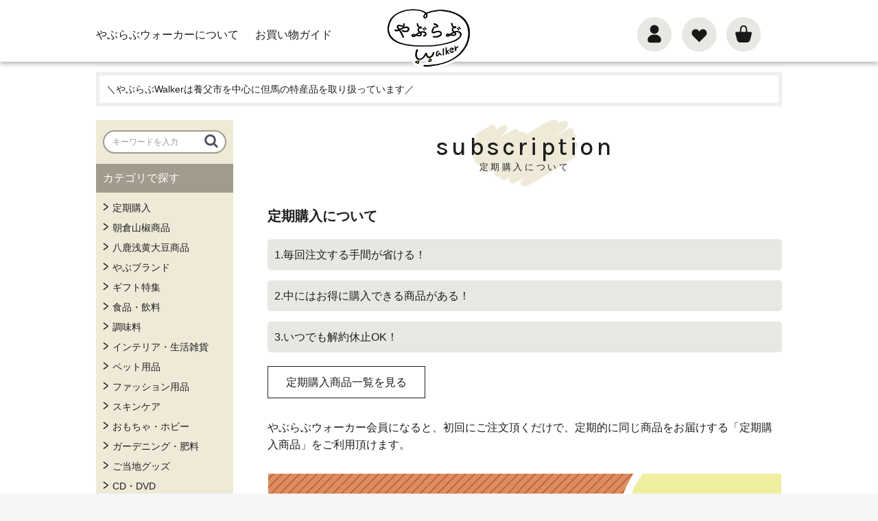

--- FILE ---
content_type: text/html; charset=UTF-8
request_url: https://www.yabulovewalker.com/pages/subscription
body_size: 60519
content:
<!doctype html>
<html lang="ja">
<head prefix="og: http://ogp.me/ns# fb: http://ogp.me/ns/fb# product: http://ogp.me/ns/product#">
    <meta charset="utf-8">
    <meta name="viewport" content="width=device-width, initial-scale=1, shrink-to-fit=no">
    <meta name="eccube-csrf-token" content="sqKG82UE6YBfztYpoUQgtawAllDKW-dk1stKVVyjZhQ">
    <title>やぶらぶウォーカー / 定期購入について</title>
                        <link rel="icon" href="/html/user_data/assets/img/common/favicon.ico">
    <link rel="stylesheet" href="https://stackpath.bootstrapcdn.com/bootstrap/3.4.1/css/bootstrap.min.css" integrity="sha384-HSMxcRTRxnN+Bdg0JdbxYKrThecOKuH5zCYotlSAcp1+c8xmyTe9GYg1l9a69psu" crossorigin="anonymous">
    <link rel="stylesheet" href="https://use.fontawesome.com/releases/v5.3.1/css/all.css" integrity="sha384-mzrmE5qonljUremFsqc01SB46JvROS7bZs3IO2EmfFsd15uHvIt+Y8vEf7N7fWAU" crossorigin="anonymous">
    <link rel="stylesheet" href="//cdn.jsdelivr.net/jquery.slick/1.6.0/slick.css">
    <link rel="stylesheet" href="/html/template/yabulove/assets/css/style.css">
    <link rel="stylesheet" href="/html/user_data/assets/css/lightbox.css">
    <script src="https://code.jquery.com/jquery-3.3.1.min.js" integrity="sha256-FgpCb/KJQlLNfOu91ta32o/NMZxltwRo8QtmkMRdAu8=" crossorigin="anonymous"></script>
    <script>
        $(function() {
            $.ajaxSetup({
                'headers': {
                    'ECCUBE-CSRF-TOKEN': $('meta[name="eccube-csrf-token"]').attr('content')
                }
            });
        });
    </script>
                    <!-- ▼yw_gtm-head -->
            <!-- Google Tag Manager -->
<script>(function(w,d,s,l,i){w[l]=w[l]||[];w[l].push({'gtm.start':
new Date().getTime(),event:'gtm.js'});var f=d.getElementsByTagName(s)[0],
j=d.createElement(s),dl=l!='dataLayer'?'&l='+l:'';j.async=true;j.src=
'https://www.googletagmanager.com/gtm.js?id='+i+dl;f.parentNode.insertBefore(j,f);
})(window,document,'script','dataLayer','GTM-5MVRSZ6');</script>
<!-- End Google Tag Manager -->
        <!-- ▲yw_gtm-head -->

                <link rel="stylesheet" href="/html/user_data/assets/css/customize.css?023617">
</head>
<body id="page_user_data" class="other_page">
        <!-- ▼yw_gtm-body -->
            <!-- Google Tag Manager (noscript) -->
<noscript><iframe src="https://www.googletagmanager.com/ns.html?id=GTM-5MVRSZ6"
height="0" width="0" style="display:none;visibility:hidden"></iframe></noscript>
<!-- End Google Tag Manager (noscript) -->
        <!-- ▲yw_gtm-body -->


<div class="ec-layoutRole">
                <div class="ec-layoutRole__header">
                <!-- ▼yw_ヘッダー -->
            <div class="ec-headerNaviRole yw-header">
    <div class="yw-header-link">
        <div class="yw-header-link-block">
	<ul>
		<li><a href="https://www.yabulovewalker.com/help/about">やぶらぶウォーカーについて</a></li>
		<li><a href="https://www.yabulovewalker.com/guide">お買い物ガイド</a></li>
	</ul>
</div>
    </div>

	<div class="yw-header_logo">
		<h1>
    <a href="https://www.yabulovewalker.com/">
        <img src="/html/user_data/assets/img/common/logo.png" alt="やぶらぶウォーカー" />
    </a>
</h1>
	</div>

    <div class="yw-header-navi">
        <div class="ec-headerRole__navSP yw-ec-headerRole__navSP">
            
<div class="ec-headerNavSP">
    <i class="fas fa-bars"></i>
</div>
        </div>

        <div class="ec-headerNaviRole__nav yw-ec-headerNaviRole__nav">
            <div class="ec-headerNav yw-header-user">
	<i class="ec-headerNav__itemIcon fas fa-user fa-fw"></i>
	<ul class="yw-header-user-box">
					<li><a href="https://www.yabulovewalker.com/mypage/login">ログイン</a></li>
			<li><a href="https://www.yabulovewalker.com/entry">新規会員登録</a></li>
			</ul>
</div>
        </div>

        <div class="ec-headerNaviRole__nav yw-ec-headerNaviRole__nav">
            	<div class="ec-headerNav__item">
		<a href="https://www.yabulovewalker.com/mypage/favorite">
			<i class="ec-headerNav__itemIcon fas fa-heart fa-fw"></i>
		</a>
	</div>

        </div>

        <div class="ec-headerRole__cart yw-ec-headerRole__cart">
            <div class="ec-cartNaviWrap">
    <div class="ec-cartNavi yw-ec-cartNavi">
        <i class="ec-cartNavi__icon fas fa-shopping-cart yw-fa-shopping-cart">
            <span class="ec-cartNavi__badge yw-ec-cartNavi__badge">0</span>
        </i>
        <div class="ec-cartNavi__label yw-ec-cartNavi__label">
            <div class="ec-cartNavi__price">￥0</div>
        </div>
    </div>
            <div class="ec-cartNaviNull">
            <div class="ec-cartNaviNull__message">
                <p>現在カート内に商品はございません。</p>
            </div>
        </div>
    </div>
        </div>
    </div>
</div>

	<script src="/html/user_data/assets/js/fixed.js"></script>

        <!-- ▲yw_ヘッダー -->

        </div>
    
                <div class="ec-layoutRole__contentTop">
                <!-- ▼yw-店舗からのメッセージ -->
                <div class="yw-top-info">
        <p><p class="MsoNormal">＼やぶらぶWalkerは養父市を中心に但馬の特産品を取り扱っています／</p><p></p></p>
    </div>

        <!-- ▲yw-店舗からのメッセージ -->

        </div>
    
    <div class="ec-layoutRole__contents">
                            <div class="ec-layoutRole__left">
                    <!-- ▼yw_サイドバー検索 -->
            <div class="ec-headerNaviRole__search yw-ec-headerNaviRole__search yw-pc-side-search">
	
<div class="ec-headerSearch">
    <form method="get" class="searchform" action="/products/list">
        <div class="ec-headerSearch__category">
            <div class="ec-select ec-select_search">
                            </div>
        </div>
        <div class="ec-headerSearch__keyword">
            <div class="ec-input">
                <input type="search" name="name" maxlength="50" class="search-name" placeholder="キーワードを入力" />
                <button class="ec-headerSearch__keywordBtn" type="submit">
                    <div class="ec-icon">
                        <img src="/html/template/yabulove/assets/icon/search-dark.svg" alt="">
                    </div>
                </button>
            </div>
        </div>
    </form>
</div>

</div>
        <!-- ▲yw_サイドバー検索 -->
    <!-- ▼yw_サイドバーカテゴリ -->
            


<!-- 	<script src="/html/user_data/assets/js/pc_sidebar.js"></script>
 -->

<div class="yw-side-category">
	<h2>カテゴリで探す</h2>
    <ul class="yw-side-item">
                                                        <li class="yw-arrow">
                            <a href="https://www.yabulovewalker.com/products/list?category_id=183">
        定期購入
    </a>
            
                </li>
                                                <li class="yw-arrow">
                            <a href="https://www.yabulovewalker.com/products/list?category_id=175">
        朝倉山椒商品
    </a>
            
                </li>
                                                <li class="yw-arrow">
                            <a href="https://www.yabulovewalker.com/products/list?category_id=176">
        八鹿浅黄大豆商品
    </a>
            
                </li>
                                                <li class="yw-arrow">
                            <a href="https://www.yabulovewalker.com/products/list?category_id=126">
        やぶブランド
    </a>
            
                </li>
                                                <li class="yw-arrow">
                            <a href="https://www.yabulovewalker.com/products/list?category_id=44">
        ギフト特集
    </a>
                                <ul class="yw-submenu">
                    <li>
                    <a href="https://www.yabulovewalker.com/products/list?category_id=184">
        敬老の日
    </a>
            
        </li>
                                                    <li>
                    <a href="https://www.yabulovewalker.com/products/list?category_id=174">
        特産品ギフト
    </a>
            
        </li>
                                                    <li>
                    <a href="https://www.yabulovewalker.com/products/list?category_id=173">
        お歳暮
    </a>
            
        </li>
                                                    <li>
                    <a href="https://www.yabulovewalker.com/products/list?category_id=122">
        お中元
    </a>
            
        </li>
                                                    <li>
                    <a href="https://www.yabulovewalker.com/products/list?category_id=87">
        男性向け
    </a>
            
        </li>
                                                    <li>
                    <a href="https://www.yabulovewalker.com/products/list?category_id=86">
        女性向け
    </a>
            
        </li>
                                </ul>
    
                </li>
                                                <li class="yw-arrow">
                            <a href="https://www.yabulovewalker.com/products/list?category_id=45">
        食品・飲料
    </a>
                                <ul class="yw-submenu">
                    <li>
                    <a href="https://www.yabulovewalker.com/products/list?category_id=83">
        肉・肉加工品
    </a>
                                <ul class="yw-submenu">
                    <li>
                    <a href="https://www.yabulovewalker.com/products/list?category_id=101">
        冷蔵発送
    </a>
            
        </li>
                                                    <li>
                    <a href="https://www.yabulovewalker.com/products/list?category_id=100">
        冷凍発送
    </a>
            
        </li>
                                </ul>
    
        </li>
                                                    <li>
                    <a href="https://www.yabulovewalker.com/products/list?category_id=154">
        但馬牛
    </a>
            
        </li>
                                                    <li>
                    <a href="https://www.yabulovewalker.com/products/list?category_id=168">
        八鹿豚
    </a>
            
        </li>
                                                    <li>
                    <a href="https://www.yabulovewalker.com/products/list?category_id=182">
        丹波地鶏
    </a>
            
        </li>
                                                                <li>
                    <a href="https://www.yabulovewalker.com/products/list?category_id=114">
        たじま野菜
    </a>
            
        </li>
                                                    <li>
                    <a href="https://www.yabulovewalker.com/products/list?category_id=84">
        おこめ・穀物類
    </a>
                                <ul class="yw-submenu">
                    <li>
                    <a href="https://www.yabulovewalker.com/products/list?category_id=187">
        お米の先行予約
    </a>
            
        </li>
                                                    <li>
                    <a href="https://www.yabulovewalker.com/products/list?category_id=145">
        蛇紋岩米(じゃもんがんまい)
    </a>
            
        </li>
                                                                <li>
                    <a href="https://www.yabulovewalker.com/products/list?category_id=166">
        神鍋の米
    </a>
            
        </li>
                                </ul>
    
        </li>
                                                                <li>
                    <a href="https://www.yabulovewalker.com/products/list?category_id=85">
        スイーツ・お菓子
    </a>
            
        </li>
                                                    <li>
                    <a href="https://www.yabulovewalker.com/products/list?category_id=164">
        お酒
    </a>
            
        </li>
                                                    <li>
                    <a href="https://www.yabulovewalker.com/products/list?category_id=163">
        ミネラルウォーター
    </a>
            
        </li>
                                                    <li>
                    <a href="https://www.yabulovewalker.com/products/list?category_id=165">
        ジュース・お茶・飲料酢
    </a>
            
        </li>
                                                                                                    <li>
                    <a href="https://www.yabulovewalker.com/products/list?category_id=81">
        加工食品
    </a>
            
        </li>
                                                    <li>
                    <a href="https://www.yabulovewalker.com/products/list?category_id=77">
        ドリンク・お酒
    </a>
            
        </li>
                                </ul>
    
                </li>
                                                <li class="yw-arrow">
                            <a href="https://www.yabulovewalker.com/products/list?category_id=156">
        調味料
    </a>
                                <ul class="yw-submenu">
                    <li>
                    <a href="https://www.yabulovewalker.com/products/list?category_id=157">
        お酢
    </a>
            
        </li>
                                                    <li>
                    <a href="https://www.yabulovewalker.com/products/list?category_id=159">
        醤油
    </a>
            
        </li>
                                                    <li>
                    <a href="https://www.yabulovewalker.com/products/list?category_id=158">
        味噌
    </a>
            
        </li>
                                                    <li>
                    <a href="https://www.yabulovewalker.com/products/list?category_id=160">
        ドレッシング
    </a>
            
        </li>
                                                    <li>
                    <a href="https://www.yabulovewalker.com/products/list?category_id=162">
        だし
    </a>
            
        </li>
                                                    <li>
                    <a href="https://www.yabulovewalker.com/products/list?category_id=161">
        麹
    </a>
            
        </li>
                                                    <li>
                    <a href="https://www.yabulovewalker.com/products/list?category_id=170">
        ふりかけ
    </a>
            
        </li>
                                                    <li>
                    <a href="https://www.yabulovewalker.com/products/list?category_id=169">
        ジャム
    </a>
            
        </li>
                                </ul>
    
                </li>
                                                <li class="yw-arrow">
                            <a href="https://www.yabulovewalker.com/products/list?category_id=46">
        インテリア・生活雑貨
    </a>
                                <ul class="yw-submenu">
                    <li>
                    <a href="https://www.yabulovewalker.com/products/list?category_id=75">
        食器
    </a>
                                                
        </li>
                                                    <li>
                    <a href="https://www.yabulovewalker.com/products/list?category_id=74">
        キッチン雑貨
    </a>
            
        </li>
                                                    <li>
                    <a href="https://www.yabulovewalker.com/products/list?category_id=73">
        寝具・タオル
    </a>
            
        </li>
                                                    <li>
                    <a href="https://www.yabulovewalker.com/products/list?category_id=72">
        ランドリー・バス
    </a>
            
        </li>
                                                    <li>
                    <a href="https://www.yabulovewalker.com/products/list?category_id=71">
        文房具
    </a>
            
        </li>
                                                    <li>
                    <a href="https://www.yabulovewalker.com/products/list?category_id=70">
        小物
    </a>
            
        </li>
                                                    <li>
                    <a href="https://www.yabulovewalker.com/products/list?category_id=117">
        アロマ・お香
    </a>
            
        </li>
                                                        </ul>
    
                </li>
                                                <li class="yw-arrow">
                            <a href="https://www.yabulovewalker.com/products/list?category_id=178">
        ペット用品
    </a>
            
                </li>
                                                <li class="yw-arrow">
                            <a href="https://www.yabulovewalker.com/products/list?category_id=47">
        ファッション用品
    </a>
                                            <ul class="yw-submenu">
                    <li>
                    <a href="https://www.yabulovewalker.com/products/list?category_id=67">
        レディース
    </a>
            
        </li>
                                                    <li>
                    <a href="https://www.yabulovewalker.com/products/list?category_id=66">
        メンズ
    </a>
            
        </li>
                                                    <li>
                    <a href="https://www.yabulovewalker.com/products/list?category_id=65">
        バック・小物
    </a>
            
        </li>
                                                    <li>
                    <a href="https://www.yabulovewalker.com/products/list?category_id=105">
        手芸用品
    </a>
            
        </li>
                                                    <li>
                    <a href="https://www.yabulovewalker.com/products/list?category_id=132">
        AtsukoMatano
    </a>
            
        </li>
                                </ul>
    
                </li>
                                                <li class="yw-arrow">
                            <a href="https://www.yabulovewalker.com/products/list?category_id=125">
        スキンケア
    </a>
            
                </li>
                                                                    <li class="yw-arrow">
                            <a href="https://www.yabulovewalker.com/products/list?category_id=48">
        おもちゃ・ホビー
    </a>
                                            <ul class="yw-submenu">
                    <li>
                    <a href="https://www.yabulovewalker.com/products/list?category_id=63">
        ぬいぐるみ
    </a>
            
        </li>
                                                                                </ul>
    
                </li>
                                                <li class="yw-arrow">
                            <a href="https://www.yabulovewalker.com/products/list?category_id=49">
        ガーデニング・肥料
    </a>
                                                                                <ul class="yw-submenu">
                    <li>
                    <a href="https://www.yabulovewalker.com/products/list?category_id=129">
        肥料等
    </a>
            
        </li>
                                                    <li>
                    <a href="https://www.yabulovewalker.com/products/list?category_id=131">
        竹製品
    </a>
            
        </li>
                                </ul>
    
                </li>
                                                <li class="yw-arrow">
                            <a href="https://www.yabulovewalker.com/products/list?category_id=50">
        ご当地グッズ
    </a>
                                <ul class="yw-submenu">
                    <li>
                    <a href="https://www.yabulovewalker.com/products/list?category_id=54">
        養父市　やっぷー
    </a>
            
        </li>
                                                    <li>
                    <a href="https://www.yabulovewalker.com/products/list?category_id=188">
        養父市　やっぴー
    </a>
            
        </li>
                                </ul>
    
                </li>
                                                <li class="yw-arrow">
                            <a href="https://www.yabulovewalker.com/products/list?category_id=17">
        CD・DVD
    </a>
            
                </li>
                                                                                                                                <li class="yw-arrow">
                            <a href="https://www.yabulovewalker.com/products/list?category_id=134">
        但馬のお宝カタログ
    </a>
                                                                                <ul class="yw-submenu">
                    <li>
                    <a href="https://www.yabulovewalker.com/products/list?category_id=139">
        新温泉町
    </a>
            
        </li>
                                                                            <li>
                    <a href="https://www.yabulovewalker.com/products/list?category_id=143">
        スイーツ
    </a>
            
        </li>
                                                        </ul>
    
                </li>
                        </ul>
	<p class="yw-cate-btn"><a href="https://www.yabulovewalker.com/products/list">商品一覧を見る</a></p>
</div>

        <!-- ▲yw_サイドバーカテゴリ -->
    <!-- ▼yw_サイドバーショップリスト -->
            

<div class="yw-side-shoplist">
<h2>ショップで探す</h2>
    <ul class="yw-side-shop">
                    <li><a href="https://www.yabulovewalker.com/tenant/2">cotree (コトリー)</a></li>
                    <li><a href="https://www.yabulovewalker.com/tenant/3">八鹿酒造有限会社</a></li>
                    <li><a href="https://www.yabulovewalker.com/tenant/4">ARIMARI(マンエー)</a></li>
                    <li><a href="https://www.yabulovewalker.com/tenant/6">絹通</a></li>
                    <li><a href="https://www.yabulovewalker.com/tenant/8">マルナカ醤油(中野醸造)</a></li>
                    <li><a href="https://www.yabulovewalker.com/tenant/9">ミキホーム</a></li>
                    <li><a href="https://www.yabulovewalker.com/tenant/10">淨慶米穀（じょうけいべいこく）</a></li>
                    <li><a href="https://www.yabulovewalker.com/tenant/11">日の出ホールディングス株式会社 食品カンパニー 但馬醸造所</a></li>
                    <li><a href="https://www.yabulovewalker.com/tenant/12">サンエー</a></li>
                    <li><a href="https://www.yabulovewalker.com/tenant/14">平山牛舗</a></li>
                    <li><a href="https://www.yabulovewalker.com/tenant/15">ＰＥＡＮＵＴＳ</a></li>
                    <li><a href="https://www.yabulovewalker.com/tenant/17">但馬石材</a></li>
                    <li><a href="https://www.yabulovewalker.com/tenant/28">マザーウォーター株式会社（旧株式会社サン・ウォーター）</a></li>
                    <li><a href="https://www.yabulovewalker.com/tenant/29">Teams楽農や</a></li>
                    <li><a href="https://www.yabulovewalker.com/tenant/36">ZERO(ゼロ)のちから</a></li>
                    <li><a href="https://www.yabulovewalker.com/tenant/38">おだがきさん家の八鹿豚 ポルコinsieme（ポルコインシエメ）</a></li>
                    <li><a href="https://www.yabulovewalker.com/tenant/40">カタシマ養父本店</a></li>
                    <li><a href="https://www.yabulovewalker.com/tenant/46">やぶらぶ-産直市場-</a></li>
                    <li><a href="https://www.yabulovewalker.com/tenant/48">八鹿鉱泉株式会社</a></li>
                    <li><a href="https://www.yabulovewalker.com/tenant/53">株式会社コバヤシ産業</a></li>
                    <li><a href="https://www.yabulovewalker.com/tenant/54">凡ライス店</a></li>
                    <li><a href="https://www.yabulovewalker.com/tenant/56">兵庫養父ピーターパン</a></li>
                    <li><a href="https://www.yabulovewalker.com/tenant/57">ヴェルデピアット</a></li>
                    <li><a href="https://www.yabulovewalker.com/tenant/58">まんてんファーム(住環境システム協同組合)</a></li>
                    <li><a href="https://www.yabulovewalker.com/tenant/59">バンブーライフ・アグリ</a></li>
                    <li><a href="https://www.yabulovewalker.com/tenant/61">株式会社ほくぶ</a></li>
                    <li><a href="https://www.yabulovewalker.com/tenant/62">平安油脂化学工業株式会社</a></li>
                    <li><a href="https://www.yabulovewalker.com/tenant/64">寺田機械ポンプ店</a></li>
                    <li><a href="https://www.yabulovewalker.com/tenant/65">但馬漁業協同組合</a></li>
                    <li><a href="https://www.yabulovewalker.com/tenant/69">トーヨー養父農業生産法人</a></li>
                    <li><a href="https://www.yabulovewalker.com/tenant/70">但馬空港ターミナル株式会社</a></li>
                    <li><a href="https://www.yabulovewalker.com/tenant/72">NATURE&amp;CLAY(ネイチャー&amp;クレイ)</a></li>
                    <li><a href="https://www.yabulovewalker.com/tenant/74">全但バス株式会社</a></li>
                    <li><a href="https://www.yabulovewalker.com/tenant/75">多田スミス</a></li>
                    <li><a href="https://www.yabulovewalker.com/tenant/80">おのやま庭園</a></li>
                    <li><a href="https://www.yabulovewalker.com/tenant/82">風華 Fuka</a></li>
                    <li><a href="https://www.yabulovewalker.com/tenant/83">やぶアクア</a></li>
                    <li><a href="https://www.yabulovewalker.com/tenant/84">株式会社モルゲンルート</a></li>
                    <li><a href="https://www.yabulovewalker.com/tenant/85">城崎オンラインショップ</a></li>
                    <li><a href="https://www.yabulovewalker.com/tenant/86">Cafe&amp;Sweets Buzz</a></li>
                    <li><a href="https://www.yabulovewalker.com/tenant/87">森林浴茶 ANMEI</a></li>
                    <li><a href="https://www.yabulovewalker.com/tenant/88">やぶ市観光協会</a></li>
        	</ul>
	<p class="yw-cate-btn"><a href="https://www.yabulovewalker.com/tenant/list">ショップ一覧を見る</a></p>
</div>

        <!-- ▲yw_サイドバーショップリスト -->

            </div>
        
                                    
        <div class="ec-layoutRole__mainWithColumn">
                        
                        <div class="yw-pagecont">
	<div class="yw-pageHeader">
		<h1 class="yw-page-ti">subscription<span>定期購入について</span></h1>
	</div>

	<div class="yw-page-section">
		<section class="yw-block">
			<h2 class="yw-ti">定期購入について</h2>

			<ol class="yw-numlist">
				<li>1.毎回注文する手間が省ける！</li>
				<li>2.中にはお得に購入できる商品がある！</li>
				<li>3.いつでも解約休止OK！</li>
			</ol>

			<p class="yw-text-bt"><a href="https://www.yabulovewalker.com/products/list?category_id=183">定期購入商品一覧を見る</a></p>

			<p>やぶらぶウォーカー会員になると、初回にご注文頂くだけで、定期的に同じ商品をお届けする「定期購入商品」をご利用頂けます。</p>

			<figure class="yw-imgsec yw-align-cenrer"><a href="https://www.yabulovewalker.com/entry"><img src="/html/user_data/assets/img/top/bn_member.png" alt="新規会員登録でプレゼント！"></a></figure>

			<p class="yw-text-bt"><a href="https://www.yabulovewalker.com/entry">会員登録はこちら</a></p>

			<p>定期購入商品のタイトルに【毎月定期便】【2ヵ月定期便】【3ヵ月毎定期便】など、お届けの間隔を記載しているので、お客様のペースにあった商品をお選びください。<br>
			商品により、単品購入より価格がお得になっているものもございます。<br>
			※初回ご注文分は、1週間以内に発送いたします。初回ご注文日の翌月からは定期便の発送となります。<br>
			翌月からの定期購入商品は、それぞれ20日～月末迄の間にお届けします。</p>
		</section>

		<section class="yw-block">
			<h2 class="yw-ti">商品の数量、販売価格について</h2>
			<p>ご注文頂いた商品を、初回にご注文いただいた同じ数量と価格で翌回以降もお届けとなります。<br>
			販売価格については、ログイン後にマイページ：定期一覧にてご確認いただけます。<br>
			ログインは<a href="https://www.yabulovewalker.com/mypage/login">こちら</a>から</p>
		</section>


		<section class="yw-block">
			<h2 class="yw-ti">お支払い時期・方法について</h2>
			<p>初回は、ご注文時にクレジットカード決済となります。<br>
			翌回のご注文は、【毎月定期便】【2ヵ月定期便】【3ヵ月毎定期便】など商品タイトルに記載のある該当月の15日～19日の間にクレジットカード決済となります。</p>
		</section>


		<section class="yw-block">
			<h2 class="yw-ti">お届け時期について</h2>
			<p>初回ご注文分は、1週間以内に発送いたします。初回ご注文日の翌月からは定期便の発送となります。<br>
			翌回からの定期購入商品は、それぞれの定期便期間該当月の20日～月末迄の間にお届けします。</p>
		</section>


		<section class="yw-block">
			<h2 class="yw-ti">休止・解約について</h2>
			<p>お届け予定月の前月20日（弊社休業日の場合は前営業日）までのご連絡で、翌月以降のお届けを休止またはご解約が可能です。<br>
			上記手続きで一旦ご解約された場合でも、ご希望の定期購入商品をカートより再度ご注文頂くことで、再開することが可能です。<br>
			休止・解約をご希望の方は、<a href="https://www.yabulovewalker.com/contact">お問い合わせフォーム</a>よりご連絡ください。</p>
		</section>

		<section class="yw-block">
			<h2 class="yw-ti">定期購入商品の注文方法</h2>
			<p>定期商品は以下の手順でご注文いただけます。</p>

			<dl class="yw-subscription">
				<dt><span>STEP1</span>マイページにログイン</dt>
				<dd>
					<p>まずはじめに、ログイン画面で登録時に入力されたメールアドレスとパスワードを入力し<a href="https://www.yabulovewalker.com/mypage/">ログイン</a>します。<br>
					※定期商品のご購入には会員登録が必要です。<br>
					お手数ですが会員でないお客様は会員登録をお願いします。</p>
					<figure class="yw-subpimg"><a href="/html/user_data/assets/img/page/login.png" data-lightbox="subscription"><img src="/html/user_data/assets/img/page/login.png"></a><figcaption>画像をクリックすると拡大します。</figcaption></figure>
				</dd>
			</dl>

			<dl class="yw-subscription">
				<dt><span>STEP2</span>商品をカートに入れる</dt>
				<dd>
					<p>ご希望の商品の商品詳細ページより数量をご指定いただき、「カートに入れる」をクリックしてください。</p>
					<figure class="yw-subpimg"><a href="/html/user_data/assets/img/page/kart.png" data-lightbox="subscription2"><img src="/html/user_data/assets/img/page/kart.png"></a><figcaption>画像をクリックすると拡大します。</figcaption></figure>
				</dd>
			</dl>
		</section>
	</div>
</div>

                                </div>

                    </div>

        
                <div class="ec-layoutRole__footer">
                <!-- ▼yw_フッター -->
            <div class="ec-footerRole yw-footer">
    <div class="ec-footerRole__inner yw-footer-innner">
		<div class="yw-footer-logo">
			<a href="https://www.yabulovewalker.com/"><img src="/html/user_data/assets/img/common/logo2.png" alt="やぶらぶウォーカー"></a>
		</div>

        <ul class="ec-footerNavi yw-footernavi">
			<li class="ec-footerNavi__link">
                <a href="https://www.yabulovewalker.com/help/tradelaw">特定商取引法に基づく表記</a>
            </li>

			<li class="ec-footerNavi__link">
                <a href="https://www.yabulovewalker.com/help/agreement">ご利用規約</a>
            </li>

			<li class="ec-footerNavi__link">
                <a href="https://www.yabulovewalker.com/help/privacy">プライバシーポリシー</a>
            </li>

			<li class="ec-footerNavi__link">
                <a href="https://www.yabulovewalker.com/pages/faq">よくある質問</a>
            </li>

			<li class="ec-footerNavi__link">
                <a href="https://www.yabulovewalker.com/contact">お問い合わせ</a>
            </li>

			<li class="ec-footerNavi__link">
                <a href="https://www.yabulovewalker.com/pages/sitemap">サイトマップ</a>
            </li>

            <!-- <li class="ec-footerNavi__link">
                <a href="https://www.yabulovewalker.com/help/about">当サイトについて</a>
            </li> -->
        </ul>

		<div class="yw-footermenu">
			<div class="yw-footerbt">
				<ul>
					<li><a href="https://www.yabulovewalker.com/entry">新規会員登録</a></li>
					<li><a href="https://www.yabulovewalker.com/pages/subscription">定期購入</a></li>

				</ul>
			</div>

			<div class="yw-footer-icon">
				<ul>
					<li><a href="https://www.facebook.com/yabulovewalker/" target="_blank" rel="noopener noreferrer"><img src="/html/user_data/assets/img/common/icon_fb.png" alt="Facebook"></a></li>
					<li><a href="https://twitter.com/yabulovewalker" target="_blank" rel="noopener noreferrer"><img src="/html/user_data/assets/img/common/icon_tw.png" alt="Twitter"></a></li>
					<li><a href="https://www.instagram.com/yabulovewalker/" target="_blank" rel="noopener noreferrer"><img src="/html/user_data/assets/img/common/icon_ig.png" alt="Instagram"></a></li>
				</ul>
			</div>

			<div class="yw-footer-tel">
				<p>お電話でのご注文も承っております。<br class="sp-br"><a href="tel:079-662-8334">079-662-8334</a><br class="sp-br">［受付］9:00-17:00（平日のみ）</p>
			</div>
		</div>

        <div class="ec-footerTitle yw-footer-title">
            <!-- <div class="ec-footerTitle__logo">
                <a href="https://www.yabulovewalker.com/">やぶらぶウォーカー</a>
            </div> -->
            <div class="ec-footerTitle__copyright yw-copyright">copyright (c) やぶらぶウォーカー all rights reserved.</div>
        </div>
    </div>
</div>
        <!-- ▲yw_フッター -->

        </div>
    </div><!-- ec-layoutRole -->

<div class="ec-overlayRole"></div>
<div class="ec-drawerRoleClose"><i class="fas fa-times"></i></div>
<div class="ec-drawerRole">
                    <!-- ▼商品検索 -->
            
<div class="ec-headerSearch">
    <form method="get" class="searchform" action="/products/list">
        <div class="ec-headerSearch__category">
            <div class="ec-select ec-select_search">
                            </div>
        </div>
        <div class="ec-headerSearch__keyword">
            <div class="ec-input">
                <input type="search" name="name" maxlength="50" class="search-name" placeholder="キーワードを入力" />
                <button class="ec-headerSearch__keywordBtn" type="submit">
                    <div class="ec-icon">
                        <img src="/html/template/yabulove/assets/icon/search-dark.svg" alt="">
                    </div>
                </button>
            </div>
        </div>
    </form>
</div>

        <!-- ▲商品検索 -->
    <!-- ▼yw_サイドバーカテゴリsp -->
            


<div class="ec-headerCategoryArea yw-ec-headerCategoryArea">
    <div class="ec-headerCategoryArea__heading yw-ec-headerCategoryArea__heading">
        <p class="yw-sidebar-ti">カテゴリで探す</p>
    </div>
    <div class="yw-ec-itemNav">
        <ul class="ec-itemNav__nav yw-ec-itemNav__nav">
                                                                            <li>
                                <a href="https://www.yabulovewalker.com/products/list?category_id=183">
        定期購入
    </a>
            
                    </li>
                                                                <li>
                                <a href="https://www.yabulovewalker.com/products/list?category_id=175">
        朝倉山椒商品
    </a>
            
                    </li>
                                                                <li>
                                <a href="https://www.yabulovewalker.com/products/list?category_id=176">
        八鹿浅黄大豆商品
    </a>
            
                    </li>
                                                                <li>
                                <a href="https://www.yabulovewalker.com/products/list?category_id=126">
        やぶブランド
    </a>
            
                    </li>
                                                                <li>
                                <a href="https://www.yabulovewalker.com/products/list?category_id=44">
        ギフト特集
    </a>
                                <ul>
                    <li>
                    <a href="https://www.yabulovewalker.com/products/list?category_id=184">
        敬老の日
    </a>
            
        </li>
                                                    <li>
                    <a href="https://www.yabulovewalker.com/products/list?category_id=174">
        特産品ギフト
    </a>
            
        </li>
                                                    <li>
                    <a href="https://www.yabulovewalker.com/products/list?category_id=173">
        お歳暮
    </a>
            
        </li>
                                                    <li>
                    <a href="https://www.yabulovewalker.com/products/list?category_id=122">
        お中元
    </a>
            
        </li>
                                                    <li>
                    <a href="https://www.yabulovewalker.com/products/list?category_id=87">
        男性向け
    </a>
            
        </li>
                                                    <li>
                    <a href="https://www.yabulovewalker.com/products/list?category_id=86">
        女性向け
    </a>
            
        </li>
                                </ul>
    
                    </li>
                                                                <li>
                                <a href="https://www.yabulovewalker.com/products/list?category_id=45">
        食品・飲料
    </a>
                                <ul>
                    <li>
                    <a href="https://www.yabulovewalker.com/products/list?category_id=83">
        肉・肉加工品
    </a>
                                <ul>
                    <li>
                    <a href="https://www.yabulovewalker.com/products/list?category_id=101">
        冷蔵発送
    </a>
            
        </li>
                                                    <li>
                    <a href="https://www.yabulovewalker.com/products/list?category_id=100">
        冷凍発送
    </a>
            
        </li>
                                </ul>
    
        </li>
                                                    <li>
                    <a href="https://www.yabulovewalker.com/products/list?category_id=154">
        但馬牛
    </a>
            
        </li>
                                                    <li>
                    <a href="https://www.yabulovewalker.com/products/list?category_id=168">
        八鹿豚
    </a>
            
        </li>
                                                    <li>
                    <a href="https://www.yabulovewalker.com/products/list?category_id=182">
        丹波地鶏
    </a>
            
        </li>
                                                                <li>
                    <a href="https://www.yabulovewalker.com/products/list?category_id=114">
        たじま野菜
    </a>
            
        </li>
                                                    <li>
                    <a href="https://www.yabulovewalker.com/products/list?category_id=84">
        おこめ・穀物類
    </a>
                                <ul>
                    <li>
                    <a href="https://www.yabulovewalker.com/products/list?category_id=187">
        お米の先行予約
    </a>
            
        </li>
                                                    <li>
                    <a href="https://www.yabulovewalker.com/products/list?category_id=145">
        蛇紋岩米(じゃもんがんまい)
    </a>
            
        </li>
                                                                <li>
                    <a href="https://www.yabulovewalker.com/products/list?category_id=166">
        神鍋の米
    </a>
            
        </li>
                                </ul>
    
        </li>
                                                                <li>
                    <a href="https://www.yabulovewalker.com/products/list?category_id=85">
        スイーツ・お菓子
    </a>
            
        </li>
                                                    <li>
                    <a href="https://www.yabulovewalker.com/products/list?category_id=164">
        お酒
    </a>
            
        </li>
                                                    <li>
                    <a href="https://www.yabulovewalker.com/products/list?category_id=163">
        ミネラルウォーター
    </a>
            
        </li>
                                                    <li>
                    <a href="https://www.yabulovewalker.com/products/list?category_id=165">
        ジュース・お茶・飲料酢
    </a>
            
        </li>
                                                                                                    <li>
                    <a href="https://www.yabulovewalker.com/products/list?category_id=81">
        加工食品
    </a>
            
        </li>
                                                    <li>
                    <a href="https://www.yabulovewalker.com/products/list?category_id=77">
        ドリンク・お酒
    </a>
            
        </li>
                                </ul>
    
                    </li>
                                                                <li>
                                <a href="https://www.yabulovewalker.com/products/list?category_id=156">
        調味料
    </a>
                                <ul>
                    <li>
                    <a href="https://www.yabulovewalker.com/products/list?category_id=157">
        お酢
    </a>
            
        </li>
                                                    <li>
                    <a href="https://www.yabulovewalker.com/products/list?category_id=159">
        醤油
    </a>
            
        </li>
                                                    <li>
                    <a href="https://www.yabulovewalker.com/products/list?category_id=158">
        味噌
    </a>
            
        </li>
                                                    <li>
                    <a href="https://www.yabulovewalker.com/products/list?category_id=160">
        ドレッシング
    </a>
            
        </li>
                                                    <li>
                    <a href="https://www.yabulovewalker.com/products/list?category_id=162">
        だし
    </a>
            
        </li>
                                                    <li>
                    <a href="https://www.yabulovewalker.com/products/list?category_id=161">
        麹
    </a>
            
        </li>
                                                    <li>
                    <a href="https://www.yabulovewalker.com/products/list?category_id=170">
        ふりかけ
    </a>
            
        </li>
                                                    <li>
                    <a href="https://www.yabulovewalker.com/products/list?category_id=169">
        ジャム
    </a>
            
        </li>
                                </ul>
    
                    </li>
                                                                <li>
                                <a href="https://www.yabulovewalker.com/products/list?category_id=46">
        インテリア・生活雑貨
    </a>
                                <ul>
                    <li>
                    <a href="https://www.yabulovewalker.com/products/list?category_id=75">
        食器
    </a>
                                                
        </li>
                                                    <li>
                    <a href="https://www.yabulovewalker.com/products/list?category_id=74">
        キッチン雑貨
    </a>
            
        </li>
                                                    <li>
                    <a href="https://www.yabulovewalker.com/products/list?category_id=73">
        寝具・タオル
    </a>
            
        </li>
                                                    <li>
                    <a href="https://www.yabulovewalker.com/products/list?category_id=72">
        ランドリー・バス
    </a>
            
        </li>
                                                    <li>
                    <a href="https://www.yabulovewalker.com/products/list?category_id=71">
        文房具
    </a>
            
        </li>
                                                    <li>
                    <a href="https://www.yabulovewalker.com/products/list?category_id=70">
        小物
    </a>
            
        </li>
                                                    <li>
                    <a href="https://www.yabulovewalker.com/products/list?category_id=117">
        アロマ・お香
    </a>
            
        </li>
                                                        </ul>
    
                    </li>
                                                                <li>
                                <a href="https://www.yabulovewalker.com/products/list?category_id=178">
        ペット用品
    </a>
            
                    </li>
                                                                <li>
                                <a href="https://www.yabulovewalker.com/products/list?category_id=47">
        ファッション用品
    </a>
                                            <ul>
                    <li>
                    <a href="https://www.yabulovewalker.com/products/list?category_id=67">
        レディース
    </a>
            
        </li>
                                                    <li>
                    <a href="https://www.yabulovewalker.com/products/list?category_id=66">
        メンズ
    </a>
            
        </li>
                                                    <li>
                    <a href="https://www.yabulovewalker.com/products/list?category_id=65">
        バック・小物
    </a>
            
        </li>
                                                    <li>
                    <a href="https://www.yabulovewalker.com/products/list?category_id=105">
        手芸用品
    </a>
            
        </li>
                                                    <li>
                    <a href="https://www.yabulovewalker.com/products/list?category_id=132">
        AtsukoMatano
    </a>
            
        </li>
                                </ul>
    
                    </li>
                                                                <li>
                                <a href="https://www.yabulovewalker.com/products/list?category_id=125">
        スキンケア
    </a>
            
                    </li>
                                                                                            <li>
                                <a href="https://www.yabulovewalker.com/products/list?category_id=48">
        おもちゃ・ホビー
    </a>
                                            <ul>
                    <li>
                    <a href="https://www.yabulovewalker.com/products/list?category_id=63">
        ぬいぐるみ
    </a>
            
        </li>
                                                                                </ul>
    
                    </li>
                                                                <li>
                                <a href="https://www.yabulovewalker.com/products/list?category_id=49">
        ガーデニング・肥料
    </a>
                                                                                <ul>
                    <li>
                    <a href="https://www.yabulovewalker.com/products/list?category_id=129">
        肥料等
    </a>
            
        </li>
                                                    <li>
                    <a href="https://www.yabulovewalker.com/products/list?category_id=131">
        竹製品
    </a>
            
        </li>
                                </ul>
    
                    </li>
                                                                <li>
                                <a href="https://www.yabulovewalker.com/products/list?category_id=50">
        ご当地グッズ
    </a>
                                <ul>
                    <li>
                    <a href="https://www.yabulovewalker.com/products/list?category_id=54">
        養父市　やっぷー
    </a>
            
        </li>
                                                    <li>
                    <a href="https://www.yabulovewalker.com/products/list?category_id=188">
        養父市　やっぴー
    </a>
            
        </li>
                                </ul>
    
                    </li>
                                                                <li>
                                <a href="https://www.yabulovewalker.com/products/list?category_id=17">
        CD・DVD
    </a>
            
                    </li>
                                                                                                                                                                                <li>
                                <a href="https://www.yabulovewalker.com/products/list?category_id=134">
        但馬のお宝カタログ
    </a>
                                                                                <ul>
                    <li>
                    <a href="https://www.yabulovewalker.com/products/list?category_id=139">
        新温泉町
    </a>
            
        </li>
                                                                            <li>
                    <a href="https://www.yabulovewalker.com/products/list?category_id=143">
        スイーツ
    </a>
            
        </li>
                                                        </ul>
    
                    </li>
                                    </ul>
    </div>
	<p class="yw-sp-cate-btn"><a href="https://www.yabulovewalker.com/products/list">商品一覧を見る</a></p>
</div>

        <!-- ▲yw_サイドバーカテゴリsp -->
    <!-- ▼yw_サイドバーショップリストsp -->
            

<div class="yw-sp-shoplist">
	<p class="yw-sidebar-ti">ショップで探す</p>
	<ul class="yw-side-shop-sp">
                    <li><a href="https://www.yabulovewalker.com/tenant/2">cotree (コトリー)</a></li>
                    <li><a href="https://www.yabulovewalker.com/tenant/3">八鹿酒造有限会社</a></li>
                    <li><a href="https://www.yabulovewalker.com/tenant/4">ARIMARI(マンエー)</a></li>
                    <li><a href="https://www.yabulovewalker.com/tenant/6">絹通</a></li>
                    <li><a href="https://www.yabulovewalker.com/tenant/8">マルナカ醤油(中野醸造)</a></li>
                    <li><a href="https://www.yabulovewalker.com/tenant/9">ミキホーム</a></li>
                    <li><a href="https://www.yabulovewalker.com/tenant/10">淨慶米穀（じょうけいべいこく）</a></li>
                    <li><a href="https://www.yabulovewalker.com/tenant/11">日の出ホールディングス株式会社 食品カンパニー 但馬醸造所</a></li>
                    <li><a href="https://www.yabulovewalker.com/tenant/12">サンエー</a></li>
                    <li><a href="https://www.yabulovewalker.com/tenant/14">平山牛舗</a></li>
                    <li><a href="https://www.yabulovewalker.com/tenant/15">ＰＥＡＮＵＴＳ</a></li>
                    <li><a href="https://www.yabulovewalker.com/tenant/17">但馬石材</a></li>
                    <li><a href="https://www.yabulovewalker.com/tenant/28">マザーウォーター株式会社（旧株式会社サン・ウォーター）</a></li>
                    <li><a href="https://www.yabulovewalker.com/tenant/29">Teams楽農や</a></li>
                    <li><a href="https://www.yabulovewalker.com/tenant/36">ZERO(ゼロ)のちから</a></li>
                    <li><a href="https://www.yabulovewalker.com/tenant/38">おだがきさん家の八鹿豚 ポルコinsieme（ポルコインシエメ）</a></li>
                    <li><a href="https://www.yabulovewalker.com/tenant/40">カタシマ養父本店</a></li>
                    <li><a href="https://www.yabulovewalker.com/tenant/46">やぶらぶ-産直市場-</a></li>
                    <li><a href="https://www.yabulovewalker.com/tenant/48">八鹿鉱泉株式会社</a></li>
                    <li><a href="https://www.yabulovewalker.com/tenant/53">株式会社コバヤシ産業</a></li>
                    <li><a href="https://www.yabulovewalker.com/tenant/54">凡ライス店</a></li>
                    <li><a href="https://www.yabulovewalker.com/tenant/56">兵庫養父ピーターパン</a></li>
                    <li><a href="https://www.yabulovewalker.com/tenant/57">ヴェルデピアット</a></li>
                    <li><a href="https://www.yabulovewalker.com/tenant/58">まんてんファーム(住環境システム協同組合)</a></li>
                    <li><a href="https://www.yabulovewalker.com/tenant/59">バンブーライフ・アグリ</a></li>
                    <li><a href="https://www.yabulovewalker.com/tenant/61">株式会社ほくぶ</a></li>
                    <li><a href="https://www.yabulovewalker.com/tenant/62">平安油脂化学工業株式会社</a></li>
                    <li><a href="https://www.yabulovewalker.com/tenant/64">寺田機械ポンプ店</a></li>
                    <li><a href="https://www.yabulovewalker.com/tenant/65">但馬漁業協同組合</a></li>
                    <li><a href="https://www.yabulovewalker.com/tenant/69">トーヨー養父農業生産法人</a></li>
                    <li><a href="https://www.yabulovewalker.com/tenant/70">但馬空港ターミナル株式会社</a></li>
                    <li><a href="https://www.yabulovewalker.com/tenant/72">NATURE&amp;CLAY(ネイチャー&amp;クレイ)</a></li>
                    <li><a href="https://www.yabulovewalker.com/tenant/74">全但バス株式会社</a></li>
                    <li><a href="https://www.yabulovewalker.com/tenant/75">多田スミス</a></li>
                    <li><a href="https://www.yabulovewalker.com/tenant/80">おのやま庭園</a></li>
                    <li><a href="https://www.yabulovewalker.com/tenant/82">風華 Fuka</a></li>
                    <li><a href="https://www.yabulovewalker.com/tenant/83">やぶアクア</a></li>
                    <li><a href="https://www.yabulovewalker.com/tenant/84">株式会社モルゲンルート</a></li>
                    <li><a href="https://www.yabulovewalker.com/tenant/85">城崎オンラインショップ</a></li>
                    <li><a href="https://www.yabulovewalker.com/tenant/86">Cafe&amp;Sweets Buzz</a></li>
                    <li><a href="https://www.yabulovewalker.com/tenant/87">森林浴茶 ANMEI</a></li>
                    <li><a href="https://www.yabulovewalker.com/tenant/88">やぶ市観光協会</a></li>
        	</ul>
	<p class="yw-sp-cate-btn"><a href="https://www.yabulovewalker.com/tenant/list">ショップ一覧を見る</a></p>
</div>

        <!-- ▲yw_サイドバーショップリストsp -->
    <!-- ▼yw_サイドバーログインsp -->
            <div class="yw-side-login-sp">
	<ul>
					<li><a href="https://www.yabulovewalker.com/mypage/login">ログイン</a></li>
			<li><a href="https://www.yabulovewalker.com/entry">新規会員登録</a></li>
				<li><a href="https://www.yabulovewalker.com/mypage/favorite">お気に入り一覧</a></li>
	</ul>
</div>

        <!-- ▲yw_サイドバーログインsp -->
    <!-- ▼yw_サイドバーリンクsp -->
            <div class="yw-side-link-sp">
	<ul class="yw-linklist">
		<li><a href="https://www.yabulovewalker.com/help/about">やぶらぶウォーカーについて</a></li>
		<li><a href="https://www.yabulovewalker.com/guide">お買い物ガイド</a></li>
		<li><a href="https://www.yabulovewalker.com/help/tradelaw">特定商取引法に基づく表記</a></li>
		<li><a href="https://www.yabulovewalker.com/help/agreement">ご利用規約</a></li>
		<li><a href="https://www.yabulovewalker.com/help/privacy">プライバシーポリシー</a></li>
		<li><a href="https://www.yabulovewalker.com/pages/faq">よくある質問</a></li>
		<li><a href="https://www.yabulovewalker.com/contact">お問い合わせ</a></li>
		<li><a href="https://www.yabulovewalker.com/pages/sitemap">サイトマップ</a></li>
		<li><a href="https://www.yabulovewalker.com/pages/subscription">定期購入</a></li>
	</ul>
</div>
        <!-- ▲yw_サイドバーリンクsp -->
    <!-- ▼yw-サイドバーアイコンsp -->
            <div class="yw-side-icon-sp">
	<ul>
		<li><a href="https://www.facebook.com/yabulovewalker/" target="_blank" rel="noopener noreferrer"><img src="/html/user_data/assets/img/common/icon_fb.png" alt="Facebook"></a></li>
		<li><a href="https://twitter.com/yabulovewalker" target="_blank" rel="noopener noreferrer"><img src="/html/user_data/assets/img/common/icon_tw.png" alt="Twitter"></a></li>
		<li><a href="https://www.instagram.com/yabulovewalker/" target="_blank" rel="noopener noreferrer"><img src="/html/user_data/assets/img/common/icon_ig.png" alt="Instagram"></a></li>
	</ul>
</div>
        <!-- ▲yw-サイドバーアイコンsp -->

    </div>
<div class="ec-blockTopBtn pagetop">ページトップへ</div>
<script src="https://stackpath.bootstrapcdn.com/bootstrap/3.4.1/js/bootstrap.min.js" integrity="sha384-aJ21OjlMXNL5UyIl/XNwTMqvzeRMZH2w8c5cRVpzpU8Y5bApTppSuUkhZXN0VxHd" crossorigin="anonymous"></script>
<script src="https://cdn.jsdelivr.net/jquery.slick/1.6.0/slick.min.js"></script>
<script>
var eccube_lang = {
    "common.delete_confirm":"削除してもよろしいですか?"
}
</script><script src="/html/template/yabulove/assets/js/function.js"></script>
<script src="/html/template/yabulove/assets/js/eccube.js"></script>
	<script src="/html/user_data/assets/js/lightbox.js"></script>
    <script src="/html/user_data/assets/js/customize.js"></script>
</body>
</html>
